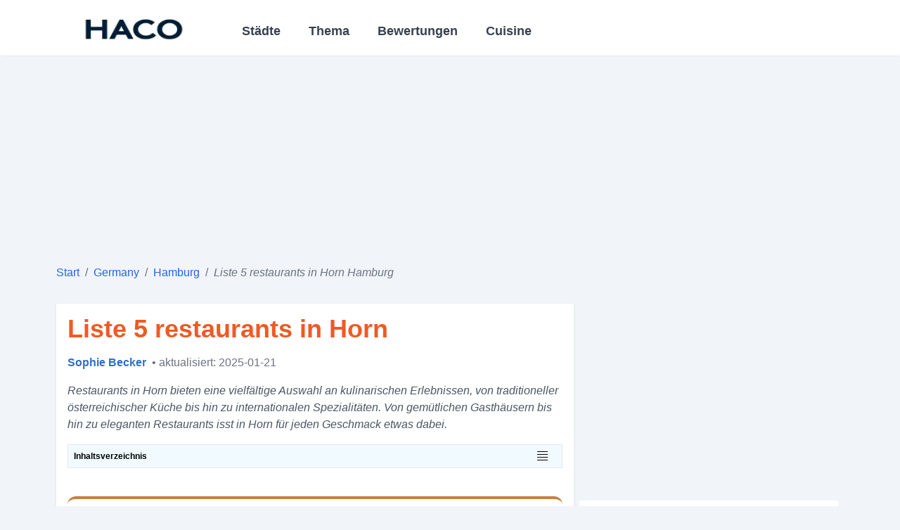

--- FILE ---
content_type: text/html; charset=UTF-8
request_url: https://restaurant-haco.com/post/liste-19-restaurants-in-horn-hamburg.p862
body_size: 10122
content:
<!DOCTYPE html>
<html lang="de-DE">
<head>
    <meta charset="UTF-8"/>
    <link rel="icon" type="image/x-icon" href="/static_global/haco-favicon.ico"/>
            <link rel="preconnect" href="https://img-us.didaudo.net/">
        <link rel="dns-prefetch" href="https://img-us.didaudo.net/">
        <link rel="preload" href="https://img-us.didaudo.net/us-locations/DE/000/017/17365/0restaurant-adria-v2.jpg?output=webp&amp;fit=cover&amp;w=800&amp;h=600&amp;q=70" as="image">
        <link rel="preconnect" href="https://cloudflareinsights.com" />
    <link rel="dns-prefetch" href="https://cloudflareinsights.com" />
    <link rel="preconnect" href="https://www.googletagmanager.com/" />
    <link rel="dns-prefetch" href="https://www.googletagmanager.com/" />
    <meta name="viewport" content="width=device-width, initial-scale=1.0"/>
    <title>Liste 5 restaurants in Horn Hamburg</title><meta name="description" content="Restaurants in Horn bieten eine vielfältige Auswahl an kulinarischen Erlebnissen, von traditioneller österreichischer Küche bis hin zu internationalen Spezialitäten. Von gemütlichen Gasthäus..."><link rel="canonical" href="https://restaurant-haco.com/post/liste-19-restaurants-in-horn-hamburg.p862"><meta name="robots" content="all">
    <meta property="og:title" content="Liste 5 restaurants in Horn Hamburg"><meta property="og:description" content="Restaurants in Horn bieten eine vielfältige Auswahl an kulinarischen Erlebnissen, von traditioneller österreichischer Küche bis hin zu internationalen Spezialitäten. Von gemütlichen Gasthäus..."><meta property="og:url" content="https://restaurant-haco.com/post/liste-19-restaurants-in-horn-hamburg.p862"><meta property="og:type" content="website"><meta property="og:image" content="https://img-us.didaudo.net/us-locations/DE/000/017/17365/0restaurant-adria-v2.jpg">
    <meta name="twitter:image" content="https://img-us.didaudo.net/us-locations/DE/000/017/17365/0restaurant-adria-v2.jpg"><meta name="twitter:title" content="Liste 5 restaurants in Horn Hamburg"><meta name="twitter:description" content="Restaurants in Horn bieten eine vielfältige Auswahl an kulinarischen Erlebnissen, von traditioneller österreichischer Küche bis hin zu internationalen Spezialitäten. Von gemütlichen Gasthäus...">
    <link rel="preload" as="style" href="https://restaurant-haco.com/build/assets/app-0e08dc8a.css" /><link rel="stylesheet" href="https://restaurant-haco.com/build/assets/app-0e08dc8a.css" />    <style>
        [x-cloak] { display: none!important }
    </style>

        <style>
        br {
            display: block;
            content: "";
            margin-top: 10px;
        }
        h3 {
            font-size: 18px;
            padding-bottom: 2rem;
            font-weight: bold;
        }

        article .content .meta-figure{
            border: 2px solid #c3e5f8;
            display: block;
            overflow: hidden;
            border-radius: 5px;
            background-color: #dbedf9;
        }

        #blog-main a{
            text-decoration: none;
        }

       [x-cloak] { display: none!important }

    </style>
    <!-- Livewire Styles -->
<style >
    [wire\:loading], [wire\:loading\.delay], [wire\:loading\.inline-block], [wire\:loading\.inline], [wire\:loading\.block], [wire\:loading\.flex], [wire\:loading\.table], [wire\:loading\.grid], [wire\:loading\.inline-flex] {
        display: none;
    }

    [wire\:loading\.delay\.shortest], [wire\:loading\.delay\.shorter], [wire\:loading\.delay\.short], [wire\:loading\.delay\.long], [wire\:loading\.delay\.longer], [wire\:loading\.delay\.longest] {
        display:none;
    }

    [wire\:offline] {
        display: none;
    }

    [wire\:dirty]:not(textarea):not(input):not(select) {
        display: none;
    }

    input:-webkit-autofill, select:-webkit-autofill, textarea:-webkit-autofill {
        animation-duration: 50000s;
        animation-name: livewireautofill;
    }

    @keyframes livewireautofill { from {} }
</style>
    <!-- Google tag (gtag.js) -->

            <script async src="https://pagead2.googlesyndication.com/pagead/js/adsbygoogle.js?client=ca-pub-2979760623205174"
                crossorigin="anonymous"></script>
                <script defer data-domain="restaurant-haco.com" src="https://a.123dok.com/js/script.js"></script>
    
    
</head>

<body class="bg-white md:bg-slate-100" x-data="sidebar()">

<header class="bg-white">
    </div>
    <nav class="container mx-auto min-h-[5rem] border-slate-200 rounded border-b text-sl flex">
        <div class="flex items-center gap-2">
            <div @click="sidebarOpen = true"
                    class="inline-flex items-center p-2 text-sm text-slate-500 rounded-lg lg:hidden hover:bg-slate-100">
                <svg viewBox="0 0 20 20" class="w-6 h-6 fill-current"
                     :class="{'text-slate-600': !sidebarOpen, 'text-slate-300': sidebarOpen}">
                    <path fill-rule="evenodd"
                          d="M3 5a1 1 0 011-1h12a1 1 0 110 2H4a1 1 0 01-1-1zM3 10a1 1 0 011-1h12a1 1 0 110 2H4a1 1 0 01-1-1zM9 15a1 1 0 011-1h6a1 1 0 110 2h-6a1 1 0 01-1-1z"
                          clip-rule="evenodd"></path>
                </svg>
            </div>
            <a href="https://restaurant-haco.com" class="flex items-center lg:order-1">
                <img src="/static_global/haco-logo.webp" alt="RestaurantHaco" loading="lazy" style="max-height: 70px;max-width: 14rem;" width="220" height="30">
            </a>
        </div>
        <div class="hidden md:flex"  x-cloak>
            <ul class="main-menu md:px-8 lg:inline-flex lg:flex-row lg:w-auto w-full lg:items-center items-start flex flex-col lg:h-auto">
            <li class="group relative md:w-auto w-full sm:flex md:py-2">
            <p class="lg:inline-flex lg:w-auto w-full md:px-3 sm:pt-2 rounded text-gray-700 items-center justify-center sm:hover:text-secondary text-base md:text-lg font-semibold cursor-pointer">
                Städte
            </p>
            <ul class="category-container border-b-1 group/child grid-cols-3 gap-3">
                                    <li class="category-items col-span-1">
                        <a href="https://restaurant-haco.com/list/hamburg" title="" class="category-links">
                            Hamburg
                        </a>
                    </li>
                                    <li class="category-items col-span-1">
                        <a href="https://restaurant-haco.com/list/muenchen" title="" class="category-links">
                            München
                        </a>
                    </li>
                                    <li class="category-items col-span-1">
                        <a href="https://restaurant-haco.com/list/koeln" title="" class="category-links">
                            Köln⁠
                        </a>
                    </li>
                                    <li class="category-items col-span-1">
                        <a href="https://restaurant-haco.com/list/frankfurt-am-main" title="" class="category-links">
                            Frankfurt am Main
                        </a>
                    </li>
                                    <li class="category-items col-span-1">
                        <a href="https://restaurant-haco.com/list/stuttgart" title="" class="category-links">
                            Stuttgart
                        </a>
                    </li>
                                    <li class="category-items col-span-1">
                        <a href="https://restaurant-haco.com/list/duesseldorf" title="" class="category-links">
                            Düsseldorf
                        </a>
                    </li>
                                    <li class="category-items col-span-1">
                        <a href="https://restaurant-haco.com/list/nuernberg" title="" class="category-links">
                            Nürnberg
                        </a>
                    </li>
                                    <li class="category-items col-span-1">
                        <a href="https://restaurant-haco.com/list/duisburg" title="" class="category-links">
                            Duisburg
                        </a>
                    </li>
                                    <li class="category-items col-span-1">
                        <a href="https://restaurant-haco.com/list/mannheim" title="" class="category-links">
                            Mannheim
                        </a>
                    </li>
                                    <li class="category-items col-span-1">
                        <a href="https://restaurant-haco.com/list/wuppertal" title="" class="category-links">
                            Wuppertal
                        </a>
                    </li>
                                    <li class="category-items col-span-1">
                        <a href="https://restaurant-haco.com/list/bielefeld" title="" class="category-links">
                            Bielefeld
                        </a>
                    </li>
                                    <li class="category-items col-span-1">
                        <a href="https://restaurant-haco.com/list/bochum" title="" class="category-links">
                            Bochum
                        </a>
                    </li>
                                    <li class="category-items col-span-1">
                        <a href="https://restaurant-haco.com/list/moenchengladbach" title="" class="category-links">
                            Mönchengladbach
                        </a>
                    </li>
                                    <li class="category-items col-span-1">
                        <a href="https://restaurant-haco.com/list/karlsruhe" title="" class="category-links">
                            Karlsruhe
                        </a>
                    </li>
                                    <li class="category-items col-span-1">
                        <a href="https://restaurant-haco.com/list/augsburg" title="" class="category-links">
                            Augsburg
                        </a>
                    </li>
                                    <li class="category-items col-span-1">
                        <a href="https://restaurant-haco.com/list/gelsenkirchen" title="" class="category-links">
                            Gelsenkirchen
                        </a>
                    </li>
                                    <li class="category-items col-span-1">
                        <a href="https://restaurant-haco.com/list/essen" title="" class="category-links">
                            Essen
                        </a>
                    </li>
                                    <li class="category-items col-span-1">
                        <a href="https://restaurant-haco.com/list/dresden" title="" class="category-links">
                            Dresden
                        </a>
                    </li>
                                    <li class="category-items col-span-1">
                        <a href="https://restaurant-haco.com/list/hannover" title="" class="category-links">
                            Hannover
                        </a>
                    </li>
                                    <li class="category-items col-span-1">
                        <a href="https://restaurant-haco.com/list/bremen" title="" class="category-links">
                            Bremen
                        </a>
                    </li>
                                    <li class="category-items col-span-1">
                        <a href="https://restaurant-haco.com/list/dortmund" title="" class="category-links">
                            Dortmund
                        </a>
                    </li>
                                <li class="my-2 relative text-center justify-center col-span-3">
                    <a href="https://restaurant-haco.com/cate/list" class="readmore-category">View more</a>
                </li>
            </ul>
        </li>
                <li class="group relative md:w-auto w-full sm:flex md:py-2 md:ml-4">
            <p class="lg:inline-flex lg:w-auto w-full md:px-3 sm:pt-2 rounded text-gray-700 items-center justify-center sm:hover:text-secondary text-base md:text-lg font-semibold cursor-pointer">
                Thema
            </p>
            <ul class="category-container border-b-1 group/child grid-cols-2 gap-3">
                                    <li class="category-items col-span-1 capitalize">
                        <a href="https://restaurant-haco.com/tags/kneipen.t290" title="" class="category-links">
                            kneipen
                        </a>
                    </li>
                                    <li class="category-items col-span-1 capitalize">
                        <a href="https://restaurant-haco.com/tags/fastfood-restaurants.t263" title="" class="category-links">
                            fastfood restaurants
                        </a>
                    </li>
                                    <li class="category-items col-span-1 capitalize">
                        <a href="https://restaurant-haco.com/tags/eisdielen.t134" title="" class="category-links">
                            eisdielen
                        </a>
                    </li>
                                    <li class="category-items col-span-1 capitalize">
                        <a href="https://restaurant-haco.com/tags/biergarten.t24" title="" class="category-links">
                            biergärten
                        </a>
                    </li>
                                    <li class="category-items col-span-1 capitalize">
                        <a href="https://restaurant-haco.com/tags/pizzerien.t9" title="" class="category-links">
                            pizzerien
                        </a>
                    </li>
                                    <li class="category-items col-span-1 capitalize">
                        <a href="https://restaurant-haco.com/tags/bars.t105" title="" class="category-links">
                            bars
                        </a>
                    </li>
                                    <li class="category-items col-span-1 capitalize">
                        <a href="https://restaurant-haco.com/tags/cafes.t29" title="" class="category-links">
                            cafés
                        </a>
                    </li>
                                    <li class="category-items col-span-1 capitalize">
                        <a href="https://restaurant-haco.com/tags/brunch.t28" title="" class="category-links">
                            brunch
                        </a>
                    </li>
                                    <li class="category-items col-span-1 capitalize">
                        <a href="https://restaurant-haco.com/tags/imbisse.t19" title="" class="category-links">
                            imbisse
                        </a>
                    </li>
                                    <li class="category-items col-span-1 capitalize">
                        <a href="https://restaurant-haco.com/tags/backereien.t14" title="" class="category-links">
                            bäckereien
                        </a>
                    </li>
                            </ul>
        </li>
                <li class="group relative md:w-auto w-full sm:flex md:py-2 md:ml-4">
            <p class="lg:inline-flex lg:w-auto w-full md:px-3 sm:pt-2 rounded text-gray-700 items-center justify-center sm:hover:text-secondary text-base md:text-lg font-semibold cursor-pointer">
                Bewertungen
            </p>
            <ul class="category-container border-b-1 group/child grid-cols-2 gap-3">
                                    <li class="category-items col-span-1 capitalize">
                        <a href="https://restaurant-haco.com/reviews/hamburg" title="" class="category-links">
                            Hamburg
                        </a>
                    </li>
                                    <li class="category-items col-span-1 capitalize">
                        <a href="https://restaurant-haco.com/reviews/dortmund" title="" class="category-links">
                            Dortmund
                        </a>
                    </li>
                                    <li class="category-items col-span-1 capitalize">
                        <a href="https://restaurant-haco.com/reviews/bremen" title="" class="category-links">
                            Bremen
                        </a>
                    </li>
                                    <li class="category-items col-span-1 capitalize">
                        <a href="https://restaurant-haco.com/reviews/hannover" title="" class="category-links">
                            Hannover
                        </a>
                    </li>
                                    <li class="category-items col-span-1 capitalize">
                        <a href="https://restaurant-haco.com/reviews/nurnberg" title="" class="category-links">
                            Nürnberg
                        </a>
                    </li>
                                    <li class="category-items col-span-1 capitalize">
                        <a href="https://restaurant-haco.com/reviews/dresden" title="" class="category-links">
                            Dresden
                        </a>
                    </li>
                                    <li class="category-items col-span-1 capitalize">
                        <a href="https://restaurant-haco.com/reviews/essen" title="" class="category-links">
                            Essen
                        </a>
                    </li>
                                    <li class="category-items col-span-1 capitalize">
                        <a href="https://restaurant-haco.com/reviews/augsburg" title="" class="category-links">
                            Augsburg
                        </a>
                    </li>
                                    <li class="category-items col-span-1 capitalize">
                        <a href="https://restaurant-haco.com/reviews/karlsruhe" title="" class="category-links">
                            Karlsruhe
                        </a>
                    </li>
                                    <li class="category-items col-span-1 capitalize">
                        <a href="https://restaurant-haco.com/reviews/bochum" title="" class="category-links">
                            Bochum
                        </a>
                    </li>
                                    <li class="category-items col-span-1 capitalize">
                        <a href="https://restaurant-haco.com/reviews/bielefeld" title="" class="category-links">
                            Bielefeld
                        </a>
                    </li>
                                    <li class="category-items col-span-1 capitalize">
                        <a href="https://restaurant-haco.com/reviews/wuppertal" title="" class="category-links">
                            Wuppertal
                        </a>
                    </li>
                                    <li class="category-items col-span-1 capitalize">
                        <a href="https://restaurant-haco.com/reviews/mannheim" title="" class="category-links">
                            Mannheim
                        </a>
                    </li>
                            </ul>
        </li>
                    <li class="group relative md:w-auto w-full sm:flex md:py-2 md:ml-4">
                <p class="lg:inline-flex lg:w-auto w-full md:px-3 sm:pt-2 rounded text-gray-700 items-center justify-center sm:hover:text-secondary text-base md:text-lg font-semibold cursor-pointer">
                    Cuisine
                </p>
                <ul class="category-container border-b-1 group/child grid-cols-2 gap-3">
                                            <li class="category-items col-span-1 capitalize">
                            <a href="https://restaurant-haco.com/recipe/cate/brot-rezepte.c1" title="" class="category-links">
                                Brot Rezepte
                            </a>
                        </li>
                                            <li class="category-items col-span-1 capitalize">
                            <a href="https://restaurant-haco.com/recipe/cate/fisch-und-meeresfruchte-rezepte.c2" title="" class="category-links">
                                Fisch- und Meeresfrüchte Rezepte
                            </a>
                        </li>
                                            <li class="category-items col-span-1 capitalize">
                            <a href="https://restaurant-haco.com/recipe/cate/rindfleisch-rezepte.c3" title="" class="category-links">
                                Rindfleisch Rezepte
                            </a>
                        </li>
                                            <li class="category-items col-span-1 capitalize">
                            <a href="https://restaurant-haco.com/recipe/cate/kalbfleisch-rezepte.c4" title="" class="category-links">
                                Kalbfleisch Rezepte
                            </a>
                        </li>
                                            <li class="category-items col-span-1 capitalize">
                            <a href="https://restaurant-haco.com/recipe/cate/lammfleisch-rezepte.c5" title="" class="category-links">
                                Lammfleisch Rezepte
                            </a>
                        </li>
                                            <li class="category-items col-span-1 capitalize">
                            <a href="https://restaurant-haco.com/recipe/cate/schweinefleisch-rezepte.c6" title="" class="category-links">
                                Schweinefleisch Rezepte
                            </a>
                        </li>
                                            <li class="category-items col-span-1 capitalize">
                            <a href="https://restaurant-haco.com/recipe/cate/enten-rezepte.c7" title="" class="category-links">
                                Enten Rezepte
                            </a>
                        </li>
                                            <li class="category-items col-span-1 capitalize">
                            <a href="https://restaurant-haco.com/recipe/cate/hahnchen-rezepte.c8" title="" class="category-links">
                                Hähnchen Rezepte
                            </a>
                        </li>
                                            <li class="category-items col-span-1 capitalize">
                            <a href="https://restaurant-haco.com/recipe/cate/hirschfleisch-rezepte.c9" title="" class="category-links">
                                Hirschfleisch Rezepte
                            </a>
                        </li>
                                            <li class="category-items col-span-1 capitalize">
                            <a href="https://restaurant-haco.com/recipe/cate/rehfleisch-rezepte.c10" title="" class="category-links">
                                Rehfleisch Rezepte
                            </a>
                        </li>
                                            <li class="category-items col-span-1 capitalize">
                            <a href="https://restaurant-haco.com/recipe/cate/innereien-rezepte.c11" title="" class="category-links">
                                Innereien Rezepte
                            </a>
                        </li>
                                            <li class="category-items col-span-1 capitalize">
                            <a href="https://restaurant-haco.com/recipe/cate/gemusegerichte.c12" title="" class="category-links">
                                Gemüsegerichte
                            </a>
                        </li>
                                            <li class="category-items col-span-1 capitalize">
                            <a href="https://restaurant-haco.com/recipe/cate/desserts.c13" title="" class="category-links">
                                Desserts
                            </a>
                        </li>
                                    </ul>
            </li>
        
</ul>
        </div>
    </nav>
</header>




        <div class="container mx-auto h-[300px] w-full">
        <ins class="adsbygoogle"
			     style="display:block"
			     data-ad-client="ca-pub-2979760623205174"
			     data-ad-slot="9160272902"
			     data-ad-format="auto"
			     data-full-width-responsive="true"></ins><script>(adsbygoogle = window.adsbygoogle || []).push({});</script>
    </div>
        <nav class="container mx-auto">
        <ol class="py-4 rounded flex flex-wrap text-md text-gray-800 text-primary">
            
                                    <li>
                        <a href="https://restaurant-haco.com" class="breadcrumb-links">
                            Start
                        </a>
                    </li>
                
                                    <li class="text-gray-500 px-2">
                        /
                    </li>
                
            
                                    <li>
                        <a href="https://restaurant-haco.com/list/germany" class="breadcrumb-links">
                            Germany
                        </a>
                    </li>
                
                                    <li class="text-gray-500 px-2">
                        /
                    </li>
                
            
                                    <li>
                        <a href="https://restaurant-haco.com/list/hamburg" class="breadcrumb-links">
                            Hamburg
                        </a>
                    </li>
                
                                    <li class="text-gray-500 px-2">
                        /
                    </li>
                
            
                                    <li class="text-gray-500 italic">
                        Liste 5 restaurants in Horn Hamburg
                    </li>
                
                
                    </ol>
    </nav>


<div class="container mx-auto">
        <div class="flex flex-wrap md:flex-nowrap" id="blog-main">
        <section class="w-full md:w-2/3 flex flex-col items-center">
            <article class="flex flex-col md:shadow my-4 w-full">
                <div class="bg-none md:bg-white flex flex-col justify-start p-1 md:p-4 relative">
                    <h1 class="text-2xl md:text-4xl text-secondary font-semibold hover:text-primary hover:cursor-pointer pb-4 relative">
                        Liste 5 restaurants in Horn
                    </h1>
                    <div class="flex w-full mb-4">
                        <a class="text-primary-lighter hover:text-primary" href="/author/1">
                            <p class="font-semibold">Sophie Becker</p>
                        </a>
                        <span class="ml-2 text-gray-500 lowercase"> • Aktualisiert: 2025-01-21</span>
                    </div>
                    <p class="text-sm md:text-base md:italic text-gray-600">Restaurants in Horn bieten eine vielfältige Auswahl an kulinarischen Erlebnissen, von traditioneller österreichischer Küche bis hin zu internationalen Spezialitäten. Von gemütlichen Gasthäusern bis hin zu eleganten Restaurants isst in Horn für jeden Geschmack etwas dabei.</p>
                    <div x-data="{ isOpen: false }" class="w-full toc bg-[#f1fbff] border p-2 leading-9 my-3 md:my-4 relative">
                        <p class="text-xs md:text-md font-bold">Inhaltsverzeichnis</p>
                        <div @click="isOpen = !isOpen" class="absolute right-5 top-2">
                            <svg width="15" height="15" viewBox="0 0 15 15" fill="none" xmlns="http://www.w3.org/2000/svg">
                                <path d="M0 5.5H15M0 1.5H15M0 9.5H15M0 13.5H15" stroke="#000000"/>
                            </svg>
                        </div>
                        <div x-show="isOpen" class="text-blue-600 overflow-y-scroll h-[15rem] md:h-[20rem]" x-cloak>
                            <ul><li><a href="#restaurant-adria">1. Restaurant Adria</a><li><a href="#volkans-grillhaus-horn">2. Volkan's Grillhaus Horn</a><li><a href="#dominos-pizza-hamburg-horn">3. Domino's Pizza Hamburg Horn</a><li><a href="#asia-combo">4. Asia Combo</a><li><a href="#yaprak-doner">5. Yaprak Döner</a></ul>
                        </div>
                    </div>
                                        <div class="content w-full"><div class="post-border"><div class="posts" id="restaurant-adria" x-data="redirect()"><div class="post_title text-gray-800 hover:text-secondary"><h2 class=post-items-title"><span class="post-items-ranking">1.</span><span class="post-items-name">Restaurant Adria</span></h2><p class="special-point">Authentische mediterrane und serbische Küche</p></div><div class="post-items-thumb-layer post-image slider-container"><img class="post-items-thumb" src="https://img-us.didaudo.net/us-locations/DE/000/017/17365/0restaurant-adria-v2.jpg?output=webp&amp;fit=cover&amp;w=800&amp;h=600&amp;q=70" alt="Restaurant Adria" loading="eager" width="800" height="600"></div><div class="font-normal my-1 md:my-3"><quote><ul class="meta-figure"><li class="flex p-1.5 items-center"><span class="meta-key">
                                    Zeit:
                                </span><span class="meta-value"><p> Donnerstag - Sonntag: 11:30 - 14:30 und 17:30 - 23:00 Uhr, Feiertags: 11:30 - 22:30 Uhr </p></span></li><li class="flex p-1.5 items-center"><span class="meta-key">
                                    Adresse:
                                </span><span class="meta-value"><p> Letzter Heller 21, Horn </p></span></li><li class="flex p-1.5 items-center"><span class="meta-key">
                                    Bewertung:
                                </span><span class="meta-value"><a href="https://www.google.com/maps/place/Restaurant+Adria/data=!4m7!3m6!1s0x47b18c40b359c241:0x7e04025af1bd713b!8m2!3d53.5447185!4d10.0894215!16s%2Fg%2F1x5f9dwn!19sChIJQcJZs0CMsUcRO3G98VoCBH4?authuser=0&amp;hl=de&amp;rclk=1" rel="nofollow noopener noreferrer" class="meta-links text-[#B71A1A]"> 4,6/5 (1162 Review by google)</a></span></li><li class="flex p-1.5"><span class="meta-key">
                                    Beliebte Speisekarte:
                                </span><span class="meta-value"><p>Gourmet Platte, Lammspezialitäten, Grillteller</p></span></li><li class="flex p-1.5"><span class="meta-key">
                                    Preisspanne:
                                </span><span class="meta-value"><p>€9 - €18</p></span></li></ul></quote><div class="mt-4 flex"><a href="tel:+49 40 7323582" rel="noopener noreferrer nofollow" class="info-button"><span class="mr-2"><svg fill="#000000" width="24" height="24" class="stroke-primary-lighter"><use xlink:href="https://restaurant-haco.com/icons.svg#icon-phone"></use></svg></span>
                        Telefon
                    </a><a href="https://www.google.com/maps/dir/?api=1&amp;destination=%EE%83%88Letzter+Heller+21%2C+22111+Hamburg%2C+Deutschland&amp;hl=de" rel="noopener noreferrer nofollow" class="info-button"><span class="mr-2"><svg width="32" height="32" fill="none" stroke-width="3" class="stroke-primary-lighter"><use xlink:href="https://restaurant-haco.com/icons.svg#icon-direction"></use></svg></span>
                        Richtungen
                    </a><a href="https://adria-horn.de/" rel="noopener noreferrer nofollow" class="info-button"><span class="mr-2"><svg width="24" height="24" viewBox="0 0 24 24" fill="none" class="stroke-primary-lighter"><use xlink:href="https://restaurant-haco.com/icons.svg#icon-website"></use></svg></span>
                        Website
                    </a></div><div class="post-items-content pt-3">
                Im Herzen Hamburgs lädt das Adria Restaurant zu einer kulinarischen Reise der besonderen Art ein. Versteckt abseits des Trubels verwöhnt es seine Gäste mit einem Ambiente, das Intimität und Wärme ausstrahlt. Ob romantisches Tête-à-Tête oder geselliges Beisammensein mit Freunden, das Adria bietet den perfekten Rahmen für unvergessliche Abende.<br /><br /><br /><br />Das Herzstück des Adria ist seine Speisekarte, die eine Ode an die Schätze des Meeres darstellt. Frische Meeresfrüchte, kunstvoll zubereitet und mit erlesenen Aromen kombiniert, entführen Genießer in eine Welt kulinarischer Höhepunkte. Das aufmerksame und herzliche Serviceteam rundet das Erlebnis ab und sorgt dafür, dass jeder Gast sich wie ein geschätzter Freund fühlt. So wird das Adria Restaurant zum Treffpunkt für Gourmets und all diejenigen, die Wert auf außergewöhnliche Genussmomente legen.
            </div></div></div><p class="md:text-md mt-4"><span class="font-semibold">Mehr lesen: </span><a class="hover:text-secondary tracking-wide text-blue-600" href="/post/liste-12-bars-in-horn-hamburg.p863">Liste 5 bars in Horn Hamburg</a></p></div><div class="w-full my-3"><ins class="adsbygoogle"
			     style="display:block;"
			     data-ad-client="ca-pub-2979760623205174"
			     data-ad-slot="9160272902"
			     data-ad-format="auto"
			     data-full-width-responsive="true"></ins><script>(adsbygoogle = window.adsbygoogle || []).push({});</script></div><div class="post-border"><div class="posts" id="volkans-grillhaus-horn" x-data="redirect()"><div class="post_title text-gray-800 hover:text-secondary"><h2 class=post-items-title"><span class="post-items-ranking">2.</span><span class="post-items-name">Volkan&#039;s Grillhaus Horn</span></h2><p class="special-point">Frische und leckere Speisen, freundlicher Service</p></div><div class="post-items-thumb-layer post-image slider-container"><img class="post-items-thumb" src="https://img-us.didaudo.net/us-locations/DE/000/017/17365/2volkans-grillhaus-horn-v2.jpg?output=webp&amp;fit=cover&amp;w=800&amp;h=600" alt="Volkan&#039;s Grillhaus Horn" loading="lazy" width="800" height="600"></div><div class="font-normal my-1 md:my-3"><quote><ul class="meta-figure"><li class="flex p-1.5 items-center"><span class="meta-key">
                                    Zeit:
                                </span><span class="meta-value"><p> Montag bis Samstag: 09:00 - 01:00 Uhr, Sonntag: 09:00 - 01:00 Uhr </p></span></li><li class="flex p-1.5 items-center"><span class="meta-key">
                                    Adresse:
                                </span><span class="meta-value"><p> Rennbahnstraße 38 c, Horn </p></span></li><li class="flex p-1.5 items-center"><span class="meta-key">
                                    Bewertung:
                                </span><span class="meta-value"><a href="https://www.google.com/maps/place/Volkan%27s+Grillhaus+Horn/data=!4m7!3m6!1s0x47b18c143089b47f:0xd36f7dc944fe282e!8m2!3d53.553931!4d10.0851559!16s%2Fg%2F11cmgzz6h3!19sChIJf7SJMBSMsUcRLij-RMl9b9M?authuser=0&amp;hl=de&amp;rclk=1" rel="nofollow noopener noreferrer" class="meta-links text-[#B71A1A]"> 4,3/5 (599 Review by google)</a></span></li><li class="flex p-1.5"><span class="meta-key">
                                    Beliebte Speisekarte:
                                </span><span class="meta-value"><p>Döner, scharfe Soße, vegane Sushiplatten</p></span></li><li class="flex p-1.5"><span class="meta-key">
                                    Preisspanne:
                                </span><span class="meta-value"><p>€6 - €10</p></span></li></ul></quote><div class="mt-4 flex"><a href="tel:+49 40 65990532" rel="noopener noreferrer nofollow" class="info-button"><span class="mr-2"><svg fill="#000000" width="24" height="24" class="stroke-primary-lighter"><use xlink:href="https://restaurant-haco.com/icons.svg#icon-phone"></use></svg></span>
                        Telefon
                    </a><a href="https://www.google.com/maps/dir/?api=1&amp;destination=Rennbahnstra%C3%9Fe+38+c%2C+22111+Hamburg%2C+Deutschland&amp;hl=de" rel="noopener noreferrer nofollow" class="info-button"><span class="mr-2"><svg width="32" height="32" fill="none" stroke-width="3" class="stroke-primary-lighter"><use xlink:href="https://restaurant-haco.com/icons.svg#icon-direction"></use></svg></span>
                        Richtungen
                    </a><a href="https://volkansgrillhaus.eatbu.com/" rel="noopener noreferrer nofollow" class="info-button"><span class="mr-2"><svg width="24" height="24" viewBox="0 0 24 24" fill="none" class="stroke-primary-lighter"><use xlink:href="https://restaurant-haco.com/icons.svg#icon-website"></use></svg></span>
                        Website
                    </a></div><div class="post-items-content pt-3">
                Erleben Sie ein Festmahl, das Ihre Sinne verwöhnt! Im Herzen Hamburgs entführen wir Sie in eine Welt unvergesslicher Geschmacksmomente. Unsere Grillspezialitäten werden Ihre Erwartungen übertreffen, während unsere hausgemachten Dips und das perfekt abgestimmte Brot eine Symphonie der Aromen kreieren.<br /><br /><br /><br />Unser aufmerksamer Service sorgt für Ihr Wohlbefinden und erfüllt selbst ausgefallene Wünsche mit einem Lächeln. Als besondere Überraschung erwartet Sie ein köstlicher Vorspeisensalat, der Ihren Gaumen auf die kommenden Genüsse einstimmt. Tauchen Sie ein in eine kulinarische Reise, die Sie begeistern wird, und gönnen Sie sich ein unvergessliches Grillerlebnis in Hamburg!
            </div></div></div><p class="md:text-md mt-4"><span class="font-semibold">Mehr lesen: </span><a class="hover:text-secondary tracking-wide text-blue-600" href="/post/liste-12-brunch-in-horn-hamburg.p864">Liste 5 brunch in Horn Hamburg</a></p></div><div class="post-border"><div class="posts" id="dominos-pizza-hamburg-horn" x-data="redirect()"><div class="post_title text-gray-800 hover:text-secondary"><h2 class=post-items-title"><span class="post-items-ranking">3.</span><span class="post-items-name">Domino&#039;s Pizza Hamburg Horn</span></h2><p class="special-point">Beste Pizza in Hamburg Horn</p></div><div class="font-normal my-1 md:my-3"><quote><ul class="meta-figure"><li class="flex p-1.5 items-center"><span class="meta-key">
                                    Zeit:
                                </span><span class="meta-value"><p> Montag - Sonntag: 11:00 - 23:00 </p></span></li><li class="flex p-1.5 items-center"><span class="meta-key">
                                    Adresse:
                                </span><span class="meta-value"><p> Manshardtstraße 107, Horn </p></span></li><li class="flex p-1.5 items-center"><span class="meta-key">
                                    Bewertung:
                                </span><span class="meta-value"><a href="https://www.google.com/maps/place/Domino%27s+Pizza+Hamburg+Horn/data=!4m7!3m6!1s0x47b18c6fda8a1ae5:0x3264ec10e424ab7c!8m2!3d53.55917!4d10.10594!16s%2Fg%2F1thxv865!19sChIJ5RqK2m-MsUcRfKsk5BDsZDI?authuser=0&amp;hl=de&amp;rclk=1" rel="nofollow noopener noreferrer" class="meta-links text-[#B71A1A]"> 3,5/5 (192 Review by google)</a></span></li><li class="flex p-1.5"><span class="meta-key">
                                    Beliebte Speisekarte:
                                </span><span class="meta-value"><p>Pizza des Monats, Domino's Finest Pizza, Domino's Heroes</p></span></li><li class="flex p-1.5"><span class="meta-key">
                                    Preisspanne:
                                </span><span class="meta-value"><p>€7.99 - €24.99</p></span></li></ul></quote><div class="mt-4 flex"><a href="tel:+49 40 777095" rel="noopener noreferrer nofollow" class="info-button"><span class="mr-2"><svg fill="#000000" width="24" height="24" class="stroke-primary-lighter"><use xlink:href="https://restaurant-haco.com/icons.svg#icon-phone"></use></svg></span>
                        Telefon
                    </a><a href="https://www.google.com/maps/dir/?api=1&amp;destination=Manshardtstra%C3%9Fe+107%2C+22119+Hamburg%2C+Deutschland&amp;hl=de" rel="noopener noreferrer nofollow" class="info-button"><span class="mr-2"><svg width="32" height="32" fill="none" stroke-width="3" class="stroke-primary-lighter"><use xlink:href="https://restaurant-haco.com/icons.svg#icon-direction"></use></svg></span>
                        Richtungen
                    </a><a href="https://www.dominos.de/filiale/de-hamburghorn-33763" rel="noopener noreferrer nofollow" class="info-button"><span class="mr-2"><svg width="24" height="24" viewBox="0 0 24 24" fill="none" class="stroke-primary-lighter"><use xlink:href="https://restaurant-haco.com/icons.svg#icon-website"></use></svg></span>
                        Website
                    </a></div><div class="post-items-content pt-3">
                Erleben Sie himmlische Gaumenfreuden mit unserer meisterhaft kreierten Pizza, zubereitet mit erlesenen Zutaten, die Ihren Geschmackssinn auf eine kulinarische Reise voller Aromen entführen. Lassen Sie sich von der unwiderstehlichen Kombination aus knusprigem Boden, würziger Soße und saftigem Belag verwöhnen. Eine Symphonie der Geschmäcker, die selbst den anspruchsvollsten Feinschmecker begeistern wird.<br /><br /><br /><br />Zu unserer exquisiten Pizza gesellt sich ein blitzschneller Lieferservice, der Ihre Bestellung noch dampfend heiß an Ihre Haustür bringt. Egal, ob Sie einen gemütlichen Abend zu Hause planen oder einen Feierabend voller Genuss erleben möchten, unsere Pizza ist die perfekte Wahl. Bestellen Sie noch heute und erleben Sie den Geschmack des Himmels, der direkt vor Ihre Tür geliefert wird.
            </div></div></div></div><div class="post-border"><div class="posts" id="asia-combo" x-data="redirect()"><div class="post_title text-gray-800 hover:text-secondary"><h2 class=post-items-title"><span class="post-items-ranking">4.</span><span class="post-items-name">Asia Combo</span></h2><p class="special-point">Authentische asiatische Gerichte in Hamburg</p></div><div class="font-normal my-1 md:my-3"><quote><ul class="meta-figure"><li class="flex p-1.5 items-center"><span class="meta-key">
                                    Zeit:
                                </span><span class="meta-value"><p> Montag - Freitag von 12:00 bis 16:00 Uhr </p></span></li><li class="flex p-1.5 items-center"><span class="meta-key">
                                    Adresse:
                                </span><span class="meta-value"><p> Manshardtstraße 115H, Horn </p></span></li><li class="flex p-1.5 items-center"><span class="meta-key">
                                    Bewertung:
                                </span><span class="meta-value"><a href="https://www.google.com/maps/place/Asia+Combo/data=!4m7!3m6!1s0x47b18c6fddd417e3:0xc97f2bf79366c6f2!8m2!3d53.5596305!4d10.1075549!16s%2Fg%2F119tkdq4v!19sChIJ4xfU3W-MsUcR8sZmk_crf8k?authuser=0&amp;hl=de&amp;rclk=1" rel="nofollow noopener noreferrer" class="meta-links text-[#B71A1A]"> 2,9/5 (103 Review by google)</a></span></li><li class="flex p-1.5"><span class="meta-key">
                                    Beliebte Speisekarte:
                                </span><span class="meta-value"><p>Hühnerfleisch Chop Suey, Gebratener Reis, Mini-Frühlingsrollen</p></span></li><li class="flex p-1.5"><span class="meta-key">
                                    Preisspanne:
                                </span><span class="meta-value"><p>€8.50 - €14.00</p></span></li></ul></quote><div class="mt-4 flex"><a href="tel:040-68284641" rel="noopener noreferrer nofollow" class="info-button"><span class="mr-2"><svg fill="#000000" width="24" height="24" class="stroke-primary-lighter"><use xlink:href="https://restaurant-haco.com/icons.svg#icon-phone"></use></svg></span>
                        Telefon
                    </a><a href="https://www.google.com/maps/dir/?api=1&amp;destination=%EE%83%88Manshardtstra%C3%9Fe+115H%2C+22119+Hamburg%2C+Deutschland&amp;hl=de" rel="noopener noreferrer nofollow" class="info-button"><span class="mr-2"><svg width="32" height="32" fill="none" stroke-width="3" class="stroke-primary-lighter"><use xlink:href="https://restaurant-haco.com/icons.svg#icon-direction"></use></svg></span>
                        Richtungen
                    </a><a href="https://www.asia-combo-hh.de/" rel="noopener noreferrer nofollow" class="info-button"><span class="mr-2"><svg width="24" height="24" viewBox="0 0 24 24" fill="none" class="stroke-primary-lighter"><use xlink:href="https://restaurant-haco.com/icons.svg#icon-website"></use></svg></span>
                        Website
                    </a></div><div class="post-items-content pt-3">
                Erleben Sie eine kulinarische Weltreise im Herzen Hamburgs. Asia Combo verwöhnt Ihren Gaumen mit einer vielfältigen Auswahl an asiatischen Köstlichkeiten. Lassen Sie sich von exotischen Düften verzaubern und genießen Sie authentische Gerichte aus Indien und Thailand.<br /><br /><br /><br />Tauchen Sie ein in eine Welt voller Aromen und Farben. Jedes Gericht wird mit Liebe zubereitet und entführt Sie in ferne Länder. Ob würzige Currys, zarte Wok-Gerichte oder erfrischende Salate – Asia Combo bietet für jeden Geschmack etwas. Gönnen Sie sich eine Auszeit vom Alltag und erleben Sie die kulinarische Vielfalt Asiens in einem gemütlichen Ambiente.
            </div></div></div></div><div class="post-border"><div class="posts" id="yaprak-doner" x-data="redirect()"><div class="post_title text-gray-800 hover:text-secondary"><h2 class=post-items-title"><span class="post-items-ranking">5.</span><span class="post-items-name">Yaprak Döner</span></h2><p class="special-point">Gut zubereiteter Döner und Kebab in einer ruhigen Atmosphäre</p></div><div class="font-normal my-1 md:my-3"><quote><ul class="meta-figure"><li class="flex p-1.5 items-center"><span class="meta-key">
                                    Zeit:
                                </span><span class="meta-value"><p> Montag bis Freitag: 11:00 - 22:00 Uhr, Samstag: 12:00 - 23:00 Uhr </p></span></li><li class="flex p-1.5 items-center"><span class="meta-key">
                                    Adresse:
                                </span><span class="meta-value"><p> Washingtonallee 111, Horn </p></span></li><li class="flex p-1.5 items-center"><span class="meta-key">
                                    Bewertung:
                                </span><span class="meta-value"><a href="https://www.google.com/maps/place/Yaprak+D%C3%B6ner/data=!4m7!3m6!1s0x47b18d60fa90053f:0xc80f5b9c4219567e!8m2!3d53.5430226!4d10.0960388!16s%2Fg%2F11t6gdwt4w!19sChIJPwWQ-mCNsUcRflYZQpxbD8g?authuser=0&amp;hl=de&amp;rclk=1" rel="nofollow noopener noreferrer" class="meta-links text-[#B71A1A]"> 3,9/5 (71 Review by google)</a></span></li><li class="flex p-1.5"><span class="meta-key">
                                    Beliebte Speisekarte:
                                </span><span class="meta-value"><p>Döner Kebab, Kebab Sandwiches, Salates</p></span></li><li class="flex p-1.5"><span class="meta-key">
                                    Preisspanne:
                                </span><span class="meta-value"><p>€1-€10</p></span></li></ul></quote><div class="mt-4 flex"><a href="tel:040 678 1234" rel="noopener noreferrer nofollow" class="info-button"><span class="mr-2"><svg fill="#000000" width="24" height="24" class="stroke-primary-lighter"><use xlink:href="https://restaurant-haco.com/icons.svg#icon-phone"></use></svg></span>
                        Telefon
                    </a><a href="https://www.google.com/maps/dir/?api=1&amp;destination=%EE%83%88Washingtonallee+111%2C+22111+Hamburg%2C+Deutschland&amp;hl=de" rel="noopener noreferrer nofollow" class="info-button"><span class="mr-2"><svg width="32" height="32" fill="none" stroke-width="3" class="stroke-primary-lighter"><use xlink:href="https://restaurant-haco.com/icons.svg#icon-direction"></use></svg></span>
                        Richtungen
                    </a><a href="https://www.yaprak-doener.de/" rel="noopener noreferrer nofollow" class="info-button"><span class="mr-2"><svg width="24" height="24" viewBox="0 0 24 24" fill="none" class="stroke-primary-lighter"><use xlink:href="https://restaurant-haco.com/icons.svg#icon-website"></use></svg></span>
                        Website
                    </a></div><div class="post-items-content pt-3"></div></div></div></div><div class="w-full my-3"><ins class="adsbygoogle"
			     style="display:block;"
			     data-ad-client="ca-pub-2979760623205174"
			     data-ad-slot="9160272902"
			     data-ad-format="auto"
			     data-full-width-responsive="true"></ins><script>(adsbygoogle = window.adsbygoogle || []).push({});</script></div></div><div class="text-3xl font-semibold mt-5 pb-2 text-primary text-gray-700">Vorgeschlagene Beiträge</div><ul class="content w-full flex flex-col leading-8 text-lg md:mb-4"><li><a class="hover:text-secondary tracking-wide text-blue-600" href="/post/liste-12-bars-in-horn-hamburg.p863">Liste 5 bars in Horn Hamburg</a></li><li><a class="hover:text-secondary tracking-wide text-blue-600" href="/post/liste-12-brunch-in-horn-hamburg.p864">Liste 5 brunch in Horn Hamburg</a></li><li><a class="hover:text-secondary tracking-wide text-blue-600" href="/post/liste-12-burger-in-horn-hamburg.p1247">Liste 5 burger in Horn Hamburg</a></li></ul><div class="flex flex-wrap"><a class="inline-block px-4 py-2 hover:bg-secondary hover:text-white rounded-full border-2 border-primary m-2 break-keep" href="/tags/restaurants.t3">restaurants</a></div>
                                                        </div>
            </article>
        </section>
        <aside class="w-full md:w-1/3 flex flex-col items-center mx-2">
                            <div class="w-full h-[300px] md:h-[350px]">
                    <ins class="adsbygoogle"
			     style="display:block"
			     data-ad-client="ca-pub-2979760623205174"
			     data-ad-slot="9160272902"
			     data-ad-format="auto"
			     data-full-width-responsive="true"></ins><script>(adsbygoogle = window.adsbygoogle || []).push({});</script>
                </div>
                        <div class="w-full bg-white flex flex-col my-4 p-4">
                <div class="text-2xl font-semibold pb-5 text-gray-700">Beiträge mit Tags</div>
                <div class="w-full">
                                                                        <div class="flex mb-6 w-full h-auto bg-white md:h-[5rem]">
                                <a href="/post/liste-12-bars-in-horn-hamburg.p863" class="flex flex-col lg:flex-row rounded overflow-hidden w-full">
                                    <div class="w-full h-auto md:w-1/3">
                                        <img class="w-full h-full rounded object-cover"
                                             src="https://img-us.didaudo.net/us-locations/DE/000/017/17245/2horner-corner-v2.jpg?output=webp&amp;fit=cover&amp;w=300&amp;h=150"
                                             loading="lazy"
                                             alt="">
                                    </div>
                                    <div class="md:w-2/3 md:mx-3 flex flex-col leading-normal">
                                        <p class="mb-2 text-primary font-semibold hover:text-secondary">Liste 5 bars in Horn Hamburg</p>
                                    </div>
                                </a>
                            </div>
                                                    <div class="flex mb-6 w-full h-auto bg-white md:h-[5rem]">
                                <a href="/post/liste-12-brunch-in-horn-hamburg.p864" class="flex flex-col lg:flex-row rounded overflow-hidden w-full">
                                    <div class="w-full h-auto md:w-1/3">
                                        <img class="w-full h-full rounded object-cover"
                                             src="https://img-us.didaudo.net/us-locations/DE/000/017/17243/0cafe-may-v2.jpg?output=webp&amp;fit=cover&amp;w=300&amp;h=150"
                                             loading="lazy"
                                             alt="">
                                    </div>
                                    <div class="md:w-2/3 md:mx-3 flex flex-col leading-normal">
                                        <p class="mb-2 text-primary font-semibold hover:text-secondary">Liste 5 brunch in Horn Hamburg</p>
                                    </div>
                                </a>
                            </div>
                                                    <div class="flex mb-6 w-full h-auto bg-white md:h-[5rem]">
                                <a href="/post/liste-12-burger-in-horn-hamburg.p1247" class="flex flex-col lg:flex-row rounded overflow-hidden w-full">
                                    <div class="w-full h-auto md:w-1/3">
                                        <img class="w-full h-full rounded object-cover"
                                             src="https://img-us.didaudo.net/us-locations/DE/000/017/17166/0horner-grill-v2.jpg?output=webp&amp;fit=cover&amp;w=300&amp;h=150"
                                             loading="lazy"
                                             alt="">
                                    </div>
                                    <div class="md:w-2/3 md:mx-3 flex flex-col leading-normal">
                                        <p class="mb-2 text-primary font-semibold hover:text-secondary">Liste 5 burger in Horn Hamburg</p>
                                    </div>
                                </a>
                            </div>
                                                    <div class="flex mb-6 w-full h-auto bg-white md:h-[5rem]">
                                <a href="/post/liste-12-vegetarisches-restaurant-in-horn-hamburg.p1248" class="flex flex-col lg:flex-row rounded overflow-hidden w-full">
                                    <div class="w-full h-auto md:w-1/3">
                                        <img class="w-full h-full rounded object-cover"
                                             src="https://img-us.didaudo.net/us-locations/DE/000/017/17169/11dominos-pizza-hamburg-horn-v2.jpg?output=webp&amp;fit=cover&amp;w=300&amp;h=150"
                                             loading="lazy"
                                             alt="">
                                    </div>
                                    <div class="md:w-2/3 md:mx-3 flex flex-col leading-normal">
                                        <p class="mb-2 text-primary font-semibold hover:text-secondary">Liste 4 vegetarisches restaurant in Horn Hamburg</p>
                                    </div>
                                </a>
                            </div>
                                                    <div class="flex mb-6 w-full h-auto bg-white md:h-[5rem]">
                                <a href="/post/liste-11-restaurants-fruehstueck-in-horn-hamburg.p1249" class="flex flex-col lg:flex-row rounded overflow-hidden w-full">
                                    <div class="w-full h-auto md:w-1/3">
                                        <img class="w-full h-full rounded object-cover"
                                             src="https://img-us.didaudo.net/us-locations/DE/000/017/17179/2back-lava-billstedt-v2.jpg?output=webp&amp;fit=cover&amp;w=300&amp;h=150"
                                             loading="lazy"
                                             alt="">
                                    </div>
                                    <div class="md:w-2/3 md:mx-3 flex flex-col leading-normal">
                                        <p class="mb-2 text-primary font-semibold hover:text-secondary">Liste 5 restaurants frühstück in Horn Hamburg</p>
                                    </div>
                                </a>
                            </div>
                                                            </div>
            </div>
        </aside>
    </div>
</div>

<footer class="w-full bg-white bottom-0 mt-16">
    <div class="py-5 container mx-auto">
        <div class="md:flex">
            <div class="md:w-1/3 my-4 md:my-0">
                <a href="https://restaurant-haco.com">
                    <img src="/static_global/haco-logo.webp" alt="RestaurantHaco" class="w-[12rem]" loading="lazy" width="220" height="30">
                </a>
            </div>
            <div class="w-2/3 flex">
                <div class="mx-2 mr-[5rem]">
                    <p class="text-lg font-semibold mb-3 uppercase">Information</p>
                    <ul class="font-medium">
                        <li class="mb-2">
                            <a href="https://restaurant-haco.com/#restaurant" class="text-primary-lighter">Über uns</a>
                        </li>
                        <li class="mb-2">
                            <a href="https://restaurant-haco.com/#kontakt" class="text-primary-lighter">Kontakt</a>
                        </li>
                        <li class="mb-2">
                            <a href="#" class="text-primary-lighter">Datenschutz</a>
                        </li>
                        <li class="mb-2">
                            <a href="https://restaurant-haco.com/" class="text-primary-lighter" alt="">
                                Startseite
                            </a>
                        </li>
                    </ul>
                </div>
            </div>
        </div>
    </div>
</footer>

<script defer src="https://static.cloudflareinsights.com/beacon.min.js/vcd15cbe7772f49c399c6a5babf22c1241717689176015" integrity="sha512-ZpsOmlRQV6y907TI0dKBHq9Md29nnaEIPlkf84rnaERnq6zvWvPUqr2ft8M1aS28oN72PdrCzSjY4U6VaAw1EQ==" data-cf-beacon='{"version":"2024.11.0","token":"5d964848749c4ea9b1dd777c4032d7fb","r":1,"server_timing":{"name":{"cfCacheStatus":true,"cfEdge":true,"cfExtPri":true,"cfL4":true,"cfOrigin":true,"cfSpeedBrain":true},"location_startswith":null}}' crossorigin="anonymous"></script>
</body>
<!-- Livewire Scripts -->

<script src="/vendor/livewire/livewire.js?id=90730a3b0e7144480175" data-turbo-eval="false" data-turbolinks-eval="false" ></script>
<script data-turbo-eval="false" data-turbolinks-eval="false" >
    if (window.livewire) {
	    console.warn('Livewire: It looks like Livewire\'s @livewireScripts JavaScript assets have already been loaded. Make sure you aren\'t loading them twice.')
	}

    window.livewire = new Livewire();
    window.livewire.devTools(true);
    window.Livewire = window.livewire;
    window.livewire_app_url = '';
    window.livewire_token = 'mUz7bQfzpJjZCc5KRS3BnLLAT9gdIjClKVQEOIm5';

	/* Make sure Livewire loads first. */
	if (window.Alpine) {
	    /* Defer showing the warning so it doesn't get buried under downstream errors. */
	    document.addEventListener("DOMContentLoaded", function () {
	        setTimeout(function() {
	            console.warn("Livewire: It looks like AlpineJS has already been loaded. Make sure Livewire\'s scripts are loaded before Alpine.\\n\\n Reference docs for more info: http://laravel-livewire.com/docs/alpine-js")
	        })
	    });
	}

	/* Make Alpine wait until Livewire is finished rendering to do its thing. */
    window.deferLoadingAlpine = function (callback) {
        window.addEventListener('livewire:load', function () {
            callback();
        });
    };

    let started = false;

    window.addEventListener('alpine:initializing', function () {
        if (! started) {
            window.livewire.start();

            started = true;
        }
    });

    document.addEventListener("DOMContentLoaded", function () {
        if (! started) {
            window.livewire.start();

            started = true;
        }
    });
</script>
<link rel="modulepreload" href="https://restaurant-haco.com/build/assets/app-1b7dd379.js" /><script type="module" src="https://restaurant-haco.com/build/assets/app-1b7dd379.js"></script>    <script type="application/ld+json">{"@context":"https://schema.org","@type":"Article","mainEntityOfPage":"https://restaurant-haco.com/post/liste-19-restaurants-in-horn-hamburg.p862","headline":"Liste 5 restaurants in Horn Hamburg","datePublished":"2024-06-18T12:39:11.000000Z","dateModified":"2025-01-21T18:52:15.000000Z","author":{"@type":"Person","name":"Sophie Becker","url":"https://restaurant-haco.com/author/1"},"description":"Restaurants in Horn bieten eine vielfältige Auswahl an kulinarischen Erlebnissen, von traditioneller österreichischer Küche bis hin zu internationalen Spezialitäten. Von gemütlichen Gasthäusern bis hin zu eleganten Restaurants isst in Horn für jeden Geschmack etwas dabei.","image":{"@type":"ImageObject","url":"https://img-us.didaudo.net/us-locations/DE/000/017/17365/0restaurant-adria-v2.jpg"},"keywords":["Horn Hamburg","restaurants"],"genre":"Liste der Reisen und Lebensmittel","inLanguage":"de","accessModeSufficient":{"@type":"ItemList","name":"Liste der Reisen und Lebensmittel","itemListElement":[{"@type":"ListItem","position":1,"item":{"@type":"Thing","name":"Restaurant Adria","url":"https://restaurant-haco.com/post/liste-19-restaurants-in-horn-hamburg.p862#restaurant-adria","image":"https://img-us.didaudo.net/us-locations/DE/000/017/17365/0restaurant-adria-v2.jpg?output=webp&fit=cover&w=800&h=600"}},{"@type":"ListItem","position":2,"item":{"@type":"Thing","name":"Volkan's Grillhaus Horn","url":"https://restaurant-haco.com/post/liste-19-restaurants-in-horn-hamburg.p862#volkans-grillhaus-horn","image":"https://img-us.didaudo.net/us-locations/DE/000/017/17365/2volkans-grillhaus-horn-v2.jpg?output=webp&fit=cover&w=800&h=600"}},{"@type":"ListItem","position":3,"item":{"@type":"Thing","name":"Domino's Pizza Hamburg Horn","url":"https://restaurant-haco.com/post/liste-19-restaurants-in-horn-hamburg.p862#dominos-pizza-hamburg-horn","image":null}},{"@type":"ListItem","position":4,"item":{"@type":"Thing","name":"Asia Combo","url":"https://restaurant-haco.com/post/liste-19-restaurants-in-horn-hamburg.p862#asia-combo","image":null}},{"@type":"ListItem","position":5,"item":{"@type":"Thing","name":"Yaprak Döner","url":"https://restaurant-haco.com/post/liste-19-restaurants-in-horn-hamburg.p862#yaprak-doner","image":null}}]}}</script>
    <script type="application/ld+json">{"@context":"https:\/\/schema.org","@type":"BreadcrumbList","itemListElement":[{"@type":"ListItem","position":1,"item":{"@id":"https:\/\/restaurant-haco.com","name":"Start","image":null}},{"@type":"ListItem","position":2,"item":{"@id":"https:\/\/restaurant-haco.com\/list\/germany","name":"Germany","image":null}},{"@type":"ListItem","position":3,"item":{"@id":"https:\/\/restaurant-haco.com\/list\/hamburg","name":"Hamburg","image":null}},{"@type":"ListItem","position":4,"item":{"@id":"https:\/\/restaurant-haco.com\/post\/liste-19-restaurants-in-horn-hamburg.p862","name":"Liste 5 restaurants in Horn Hamburg","image":null}}]}</script>

<script>
    function redirect() {
        return {
            goTo(url) {
                window.open(url, '_blank');
            }
        };
    }
</script>

<script>
    window.addEventListener('alert',({detail:{type,message}})=>{
        alert(message)
    })
    function sidebar() {
        return {
            sidebarOpen: false,
            sidebarProductMenuOpen: false,
            openSidebar() {
                this.sidebarOpen = true
            },
            closeSidebar() {
                this.sidebarOpen = false
            },
        }
    }
</script>

</html>


--- FILE ---
content_type: text/html; charset=utf-8
request_url: https://www.google.com/recaptcha/api2/aframe
body_size: 267
content:
<!DOCTYPE HTML><html><head><meta http-equiv="content-type" content="text/html; charset=UTF-8"></head><body><script nonce="sNP06mVfpngI9oPT-N3gPw">/** Anti-fraud and anti-abuse applications only. See google.com/recaptcha */ try{var clients={'sodar':'https://pagead2.googlesyndication.com/pagead/sodar?'};window.addEventListener("message",function(a){try{if(a.source===window.parent){var b=JSON.parse(a.data);var c=clients[b['id']];if(c){var d=document.createElement('img');d.src=c+b['params']+'&rc='+(localStorage.getItem("rc::a")?sessionStorage.getItem("rc::b"):"");window.document.body.appendChild(d);sessionStorage.setItem("rc::e",parseInt(sessionStorage.getItem("rc::e")||0)+1);localStorage.setItem("rc::h",'1768440831445');}}}catch(b){}});window.parent.postMessage("_grecaptcha_ready", "*");}catch(b){}</script></body></html>